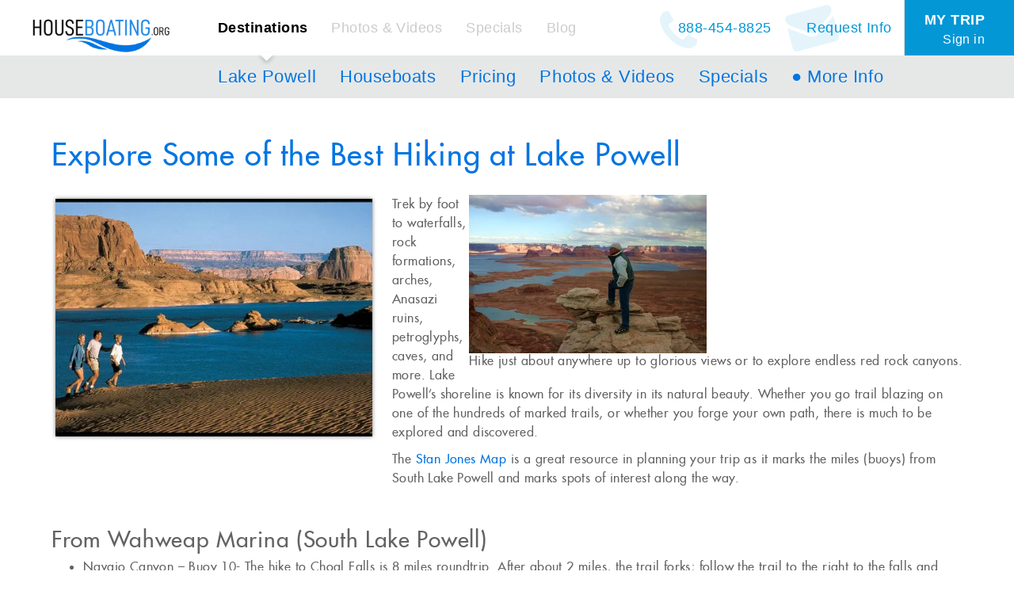

--- FILE ---
content_type: text/html;charset=UTF-8
request_url: https://www.houseboating.org/Explore-Some-of-the-Best-Hiking-at-Lake-Powell
body_size: 23650
content:


<!DOCTYPE html>
<html lang="en">
    <head><!-- template file: /redesign/templates/houseboat_3.0_dip.template.cfm -->
<meta name="facebook-domain-verification" content="wroch1muv5nx4x7b3ofv95rx3enhsj" />

    <meta name="google-signin-scope" content="profile email">
    <meta name="google-signin-client_id" content="244093875527-ukil1j5mcr8ek7t944a31o6vsapfk4g7.apps.googleusercontent.com">

    <script src="https://apis.google.com/js/platform.js?onload=initGoogleAPI" async defer></script>

    <script type="text/javascript">

    	function initGoogleAPI( ){

    		console.log( "Google-in" );
 			gapi.load('auth2', function() { 
 				console.log( "auth2 loaded" );
 			});

    	}

    </script>

    	<!-- .l: [Houseboating] -->

		

		<title>Explore Some of the Best Hiking at Lake Powell</title>

		

        <meta charset="utf-8">
		<meta http-equiv="X-UA-Compatible" content="IE=edge">
		<meta name="description" content="Lake Powell is a hiker’s haven. Hike to the famed Rainbow Natural Bridge, explore ancient ruins, and discover petroglyphs on the red rock walls. This article outlines notable areas to visit and will give you an idea of how to organize your sightseeing itinerary." />
		<meta name="keywords" content="" />
        <meta name="viewport" content="width=device-width, initial-scale=1.0">
        <meta name="author" content="">

		

 		

 		<!-- see http://realfavicongenerator.net -->
		<link rel="apple-touch-icon" sizes="57x57" href="/apple-touch-icon-57x57.png">
		<link rel="apple-touch-icon" sizes="60x60" href="/apple-touch-icon-60x60.png">
		<link rel="apple-touch-icon" sizes="72x72" href="/apple-touch-icon-72x72.png">
		<link rel="apple-touch-icon" sizes="76x76" href="/apple-touch-icon-76x76.png">
		<link rel="apple-touch-icon" sizes="114x114" href="/apple-touch-icon-114x114.png">
		<link rel="apple-touch-icon" sizes="120x120" href="/apple-touch-icon-120x120.png">
		<link rel="apple-touch-icon" sizes="144x144" href="/apple-touch-icon-144x144.png">
		<link rel="apple-touch-icon" sizes="152x152" href="/apple-touch-icon-152x152.png">
		<link rel="apple-touch-icon" sizes="180x180" href="/apple-touch-icon-180x180.png">
		<link rel="icon" type="image/png" href="/favicon-32x32.png" sizes="32x32">
		<link rel="icon" type="image/png" href="/favicon-194x194.png" sizes="194x194">
		<link rel="icon" type="image/png" href="/favicon-96x96.png" sizes="96x96">
		<link rel="icon" type="image/png" href="/android-chrome-192x192.png" sizes="192x192">
		<link rel="icon" type="image/png" href="/favicon-16x16.png" sizes="16x16">
		<meta name="msapplication-TileColor" content="#00aba9">
		<meta name="msapplication-TileImage" content="/mstile-144x144.png">
		<meta name="theme-color" content="#000000">

		
		
		
		<script type="application/ld+json">
			[{"@context":"https://schema.org"},{"@context":"https://schema.org","itemListElement":[{"position":1,"item":"https://www.houseboating.org","@type":"ListItem","name":"Home"}],"@type":"BreadcrumbList"}]
		</script>
		
		

				<!-- app: Houseboating -->
				
			<script src="//ajax.googleapis.com/ajax/libs/jquery/1.11.2/jquery.min.js"></script>
		
		<script src="//ajax.googleapis.com/ajax/libs/jqueryui/1.11.3/jquery-ui.min.js"></script>
		
		

		
		<script src="/bootstrap.min.js"></script>
		<script type="text/javascript" src="//maps.google.com/maps/api/js?key=AIzaSyALkXzbOdNF7OyvTbTqKwO9-DnTZ5u7kRo&sensor=false"></script>


		<script src="/infobox.js"></script>


		<script src="/shared/js/bootstrap/bootstrap-plugins.js"></script>

        <!-- HTML5 shim and Respond.js IE8 support of HTML5 elements and media queries -->
        <!--[if lt IE 9]>
          <script src="/shared/js/bootstrap/html5shiv.respond.min.js"></script>
        <![endif]-->

		
		<script type="text/javascript" src="/shared/js/jquery/jquery.DMO.support-1.0.js"></script>


		<script name="google-site-verification" content="zFelaCrseWtSqF5QNrQo3Fsr6MpHNrK_XmdDm-4FYGw" />
<link href="//maxcdn.bootstrapcdn.com/font-awesome/4.2.0/css/font-awesome.min.css" rel="stylesheet">
<link href="https://file.myfontastic.com/4SjTwyTY9pScufUDDnup7N/icons.css" rel="stylesheet"  media="none" onload="if(media!='all')media='all'">
<link href="https://plus.google.com/100178537770052597313" rel="publisher" />
<script name="p:domain_verify" content="c9f5be6a40c639cf7540bc4e793a9246" />
<script name="google-site-verification" content="lkggh2srKAYH3zUksLQydol9RVPNdysapEROKM1K-Rg" />
<script name="verify-v1" content="Uzw+OkR9kw4rsq19V82YjBZ+BHq1MqSE7zVc46yZhoQ=" />
<script name="verify-v1" content="CVvhfoH37LBscVhdghKIAHtqv2duU58qdSq0MNrS7hM=" />
<script name="verify-v1" content="VN2m27pEhf6sL1B7O1PShS712WIqohkhMnDFxJ7XCsA=" />
<script name="y_key" content="05e0276feb131edb" />
<script>
  (function(i,s,o,g,r,a,m){i['GoogleAnalyticsObject']=r;i[r]=i[r]||function(){
  (i[r].q=i[r].q||[]).push(arguments)},i[r].l=1*new Date();a=s.createElement(o),
  m=s.getElementsByTagName(o)[0];a.async=1;a.src=g;m.parentNode.insertBefore(a,m)
  })(window,document,'script','https://www.google-analytics.com/analytics.js','ga');

  ga('create', 'UA-8501470-1', 'auto');
  ga('send', 'pageview');

</script>
<!-- Google tag (gtag.js) -->

<script async src="https://www.googletagmanager.com/gtag/js?id=AW-458054697">

</script>

<script>

  window.dataLayer = window.dataLayer || [];

  function gtag(){dataLayer.push(arguments);}

  gtag('js', new Date());



  gtag('config', 'AW-458054697');

</script> 


		

		<link rel="stylesheet" href="//maxcdn.bootstrapcdn.com/font-awesome/4.5.0/css/font-awesome.min.css">
		

        

			<link rel="stylesheet" type="text/css" href="/layout/css/style.min.css?012626030142-4" media="all"/>

        


			<style type="text/css">

				
				.ekko-lightbox {
					z-index: 999999999;
				}

				.ekko-lightbox button.close-override:after, .ekko-lightbox  button.close:after {
					display: none;
				}

				@media screen and (min-width: 992px){

	.resultsSet.blog .resultsItem:first-child .media-item a img {
		height: 400px !important;
	object-fit: cover !important;
	object-position: top !important;
		} 

	}

			</style>

		
		<script type="text/javascript">
			<!--//<![CDATA[
				$(document).ready(function(){
					$('div:not(#dip_map):not(#dip_map div)').addClass('printShow');
				});
			//]]>-->
		</script>




		
		<link rel="stylesheet" type="text/css" href="/layout/css/style.new.css?v=1769460889886" media="all"/>

		
		<script type="text/javascript">
				window.promptToLogin = false;

			
		</script>

		<style type="text/css">

			.divHidden {
				display: none !important;
			}

			.alert-item p.trip-note-text {
				color: #1C4587;
			}

			.trip-note-header, .trip-profile-header {
				background: #ddd;
				border-radius: 5px;
				padding: 8px 15px !important;
			}

			button.trip-profile-editor {
				margin-top: -4px;
				margin-right: -4px;
			}

		</style>

		<base target="_parent" />


    






		<!-- Facebook Pixel Code -->
		<script>
		  console.log( "FBTRACKING.new" );
		  !function(f,b,e,v,n,t,s)
		  {if(f.fbq)return;n=f.fbq=function(){n.callMethod?
		  n.callMethod.apply(n,arguments):n.queue.push(arguments)};
		  if(!f._fbq)f._fbq=n;n.push=n;n.loaded=!0;n.version='2.0';
		  n.queue=[];t=b.createElement(e);t.async=!0;
		  t.src=v;s=b.getElementsByTagName(e)[0];
		  s.parentNode.insertBefore(t,s)}(window, document,'script',
		  'https://connect.facebook.net/en_US/fbevents.js');
		  fbq('init', '1687014184682402');
		  fbq('track', 'PageView');

			

		</script>
		<noscript><img height="1" width="1" style="display:none"
		  src="https://www.facebook.com/tr?id=1687014184682402&ev=PageView&noscript=1"
		/></noscript>
		<!-- End Facebook Pixel Code -->




<!-- Start updated Bing code -->
<script>(function(w,d,t,r,u){var f,n,i;w[u]=w[u]||[],f=function(){var o={ti:"5218434"};o.q=w[u],w[u]=new UET(o),w[u].push("pageLoad")},n=d.createElement(t),n.src=r,n.async=1,n.onload=n.onreadystatechange=function(){var s=this.readyState;s&&s!=="loaded"&&s!=="complete"||(f(),n.onload=n.onreadystatechange=null)},i=d.getElementsByTagName(t)[0],i.parentNode.insertBefore(n,i)})(window,document,"script","//bat.bing.com/bat.js","uetq");</script><noscript><img src="//bat.bing.com/action/0?ti=5218434&Ver=2" height="0" width="0" style="display:none; visibility: hidden;" /></noscript>
<!-- End updated Bing code -->








	<div style=" display: none; " class="fullscreen_flash_for_mobile">Search results update below as you change the filters</div>


	<script type="text/javascript">

	setTimeout( function( ){ 

      $(document).scroll(function () {

        console.log( "scroll: " + $(this).scrollTop( ) );  


          var pastThreshold = $(this).scrollTop( ) > 50;

          if( pastThreshold ){
          		$( ".main-top-nav" ).addClass( "scrolled" );
          		$( "#navbar" ).addClass( "scrolled" );
          } else {
          		$( ".main-top-nav" ).removeClass( "scrolled" );
          		$( "#navbar" ).removeClass( "scrolled" );
          }

      });


  }, 250 );

		function check_for_relogin( callback ){

			var data = { mode: "is_logged_in" };

    		$.post( "/redesign/david/services.cfm", data, function( resp ){

    			console.log( "LOGIN CHECK", resp );

    			if( resp == 'YES' ){
    				callback( );
    			} else {
    				openURLInModal('/redesign/modules/forms/trip_signup.cfm');
    			}

    		} );

			// openURLInModal('/redesign/modules/forms/trip_signup.cfm');
			return true;



		}

		
		setTimeout( function( ){ 

    	var session_for_dates = JSON.parse($.cookie('hbSession2'));

	    	try {

				if( typeof( session_for_dates.last_touched ) != "undefined" ){

						var hours_since_last_touch = ( new Date( ).getTime( ) - session_for_dates.last_touched ) / 1000;

							console.log( "||| seconds since last touch: ", hours_since_last_touch );


						if( hours_since_last_touch > 3600 ){

							  console.log( "> > > It's been over one hour since your last interaction w/ the site, your previous session will be cleared out" );

	                          // Purge the cookie then reload
	                          window.hbSession = {};
	                          window.hbSession.saved = {};
	                          
	                          $.cookie('hbSession2', JSON.stringify(window.hbSession), {expires: 7, path: '/'});

						}

				}

	    	} catch ( e ){

	    		console.log( "Error counting hours since last touch", e );

	    	}

	    	// If there is a save, sync the timestamp for clearance
	    	setTimeout( function( ){ 

	    		if( typeof( window.hbSession ) != "undefined" ){

	    				window.hbSession.last_touched = new Date( ).getTime( );
	    				$.cookie('hbSession2', JSON.stringify(window.hbSession), {expires: 7, path: '/'});

	    		}

	    	}, 500 );



		}, 500 );


		



	


		
		setTimeout( function( ){ 

				if( screen.width <= 700 ){

					var targ = $( 'li#topNav-7' );
					targ.before(  $( "li.lake-subnav" ) );
	
					var $sublis = $( 'li.lake-subnav .third-tier-menu li' );
					var $lis = $( "li.lake-subnav > ul > li" );

							$lis.each( function( i, e ){ 
								var $e = $( e );
								if( $e.find( ".third-tier-menu" ).length == 0 ){
										$( "li.lake-subnav" ).before( $e );
								}
							} );
							$lis.each( function( i, e ){ 
								var $e = $( e );
								if( $e.find( ".third-tier-menu" ).length != 0 ){
										$( "li.lake-subnav" ).before( $e );
								}
							} );


								/*
							$sublis.each( function( i, e ){ 
								$( "li.lake-subnav" ).before( $( e ) );
							} );
		*/


					$( "li.lake-subnav" ).remove( );

					var $lake_link = $( ".lake-swapper" ).html( );
					var $swapsy = $( "<li></li>" );
						$swapsy.html( $lake_link );

							$( ".lake-swapper" ).after( $swapsy ).remove( );


					var $swapsy2 = $( "<li><a>More Info</a></li>" );
					var $more_info_li = $( ".more-info-swapper" ).parent( );
					var href_tu = $more_info_li.find( 'a' ).attr( 'href' );

							$swapsy2.find( "a" ).attr( "href", href_tu );
							$more_info_li.after( $swapsy2 );

							$more_info_li.find( "ul" ).appendTo( $swapsy2 );
							$more_info_li.remove( );






							// $( "li.lake-subnav" ).removeClass( "dropdown" );
				}

		}, 250 );



		var $form_to_flash;
		var timeout_flash_mobile_in = 0;
		var timeout_flash_mobile_out = 0;
		var in_or_out = "out";

		setTimeout( function( ){

			$form_to_flash = $( "#srpf_1" );

			$inputs = $form_to_flash.find( "input,select" );

			$inputs.on( "change", function( e ){
				console.log( "Filter change detected", e );
					flash_screen_for_mobile( "500" );
			} );


		}, 500 );


		var first_flash = true;

		function flash_screen_for_mobile( ){

			

					if( first_flash ){

						clearTimeout( timeout_flash_mobile_in );
						clearTimeout( timeout_flash_mobile_out );

						timeout_flash_mobile_in = setTimeout( function( ){ 
								$( ".fullscreen_flash_for_mobile" ).fadeIn( "slow" );
								timeout_flash_mobile_out = setTimeout( function( ){
										$( ".fullscreen_flash_for_mobile" ).fadeOut( "slow" );
								}, 1550 );
						}, 1 );

						first_flash = false;
					}

				
			

		}
		
		setTimeout( function( ){ 

				$( ".results-control-view button" ).on( "click", function( ){
					$( "#srpf_1" ).hide( );
				} );

				$( ".compare-searchView" ).on( "click", function( ){
					$( "#srpf_1" ).show( );
				} );

		}, 1000 );

	</script>

	<style type="text/css">


		/* Landscape */



			@media ( max-height: 750px) and ( max-width: 900px) {


				body .media-carousel-large .item .carousel-caption h3 {
					color: #fff !important;
				}

				body .media-carousel-large-wrapper .carousel-inner {
					border-radius: 0 !important;
				}

				body .media-carousel-large-wrapper .carousel-inner>.item>img {
					max-height: 65vh !important;
				}


			}


		body .main-top-nav {
			box-shadow: none !important;
		}

		body .main-top-nav.scrolled {
			box-shadow: 0 0 10px rgb(0 0 0 / 50%) !important;
		}

		body .main-top-nav.scrolled #logo {
			top: 14px !important;
			height: 60px !important;
			width: 220px !important;
			object-fit: cover !important;
		}

		body .main-nav #navbar .navbar-nav .lake-subnav {
			box-shadow: none !important;
		}

		body .main-nav #navbar.scrolled .navbar-nav .lake-subnav {
			box-shadow: 0 1px 0 #99, 0 5px 5px rgb(0 0 0 / 15%) inset !important;
		}

		body #topNav-7 label {
			color: #fff !important;
		}

		body .navbar:not(.navbar-footer) {
			z-index: 999999 !important;
		}

		body .modal-backdrop {
			z-index: 9999998 !important;
		}

		body .listing-modal-wrapper, body .modal-dialog, body .listing-modal, body .contact-modal-wrapper, body .media-carousel-large-wrapper {
			z-index: 99999999 !important;
		}

		body #blueimp-gallery {
			z-index: 99999999 !important;
			
		}

			@media (max-width: 767px){


					body #trip-tabs a > span:first-child {
						display: none !important;
					}

					body #trip-tabs a > span:last-child {
						display: inline-block !important;
					}

					
					.signup-modal {
						width: 75vw !important;
					}

					.trip-modal {
						height: 98vh !important;
						left: 50% !important;
						top: 50% !important;
						transform: translate( -50%, -50% ) !important;
						width: 98vw !important;
					}

					body .trip-modal .modal-content .modal-body ul.ui-tabs-nav {
						display: flex;
						justify-content: space-between;
						left: 0;
						margin-bottom: 10px;
						top: 0;
						width: 100%;

					}

					body #trip-tabs .nav-tabs li {
						
					}

					body #trip-tabs .nav-tabs li a {
						color: #000 !important;
						font-size: 14px !important;
						padding: 3px 6px !important
					}
					body #trip-tabs .nav-tabs li a:not(.ui-state-active), body #trip-tabs .nav-tabs li a:not(.ui-state-active) *  {
						text-decoration: underline;
					}

					body #trip-tabs .nav-tabs li.ui-state-active a {
						color: #777 !important;
					}

					body #trip-tabs .nav-tabs li:first-child {
						display: none !important;
					}

					body .trip-home-content > div {
						padding: 0 !important;
					}

					body .tripContentContainer {
						margin-top: 25px !important;
					}

					body .reservationDetails .col-md-8 {
						padding: 0 !important;
					}

					body #divEditabilityNote {
						margin: 0 !important;
						max-width: 100% !important;
					}

					body .tab-content .reservation-content-body .row div input {
						display: block;
						margin: 5px 0;
						width: 100% !important;
					}

					body .tab-content .reservation-content-header label {
						font-size: 15px !important;
						padding: 3px 10px !important;
					}

					body #mobile_pricing_landscape_note {
						display: block !important;
						font-size: 20px;
						font-weight: 700;
						text-align: center;
					}


					body .tab-content .reservation-content-body table tr td:first-child, .tab-content .reservation-content-body table tr td:last-child {
						min-width: 65vw !important;
					}

					body.in_iframe .trip-container .container {
						padding: 0 !important;
					}

					body.in_iframe .main-content .titles-and-content {
						margin: 0 !important;
						padding: 0 10px !important;
					}

					body.in_iframe {
						padding-top: 0 !important;
					}

					body .hold_container {
						display: block;
						margin-left: 0 !important;
					}
			}




		/* Add This overrides */
		a.at-svc-facebook {
			border-top-left-radius: 10px !important;
			border-top-right-radius: 0 !important;
		}

		a.at-svc-compact {
			border-bottom-left-radius: 10px !important;
			border-bottom-right-radius: 0 !important;
		}

		/* New colors */
		body .main-nav #navbar .navbar-nav .lake-subnav {
				background-color: #e6e8e8 !important
		}

		body .main-nav #navbar .navbar-nav>li.active>a {
				color: #000;
				text-shadow: none !important;
		}

		body .main-nav #navbar .navbar-nav .lake-subnav>a, .main-nav #navbar .navbar-nav .lake-subnav>ul>li>a {
				color: #0075e2 !important;
				text-shadow: none !important;
		} 

		body .homepage .main-nav #navbar .navbar-nav>li>a {

		}

		body .main-content .titles-and-content h1 {
				color: #0075e2 !important;			
		}

		body a {
				color: #0075e2;			
		}

		body .btn-primary {
			background-color: #0075e2;	
			border-color: #0075e2;
		}




















		body .srp-large-map img, body .srp-large-map img:hover {
			cursor: pointer !important;
		}

		body .trip-tool.not-logged {
			width: 200px !important;
		}


	

	@media (max-width: 767px){




		body div.form.price-form form .form-group .multiselect-container {
			max-width: 100% !important;
		}

		body .results-control-bar {
			padding: 0 10px !important;
		}

			#topNav-6, #topNav-5 {
				border-bottom: 1px solid #eee;
			}

		.main-nav #navbar .navbar-nav>li:not(.dropdown)>a {
				color: #000;
				color: #777;
		}

		.main-nav #navbar .navbar-nav ul.third-tier-menu li {
			font-size: 15px !important;
			list-style: none !important;
			padding: 5px 0;
		}

		.main-nav #navbar .navbar-nav ul.third-tier-menu li a {
				color: #777;
		}

		.main-nav #navbar .navbar-nav ul.third-tier-menu li:last-child {
			margin-bottom: 15px;
		}

		.main-nav #navbar .navbar-nav>li>a:not(.primaryLink1) {
			line-height: 1.75 !important;
			padding: 2px 20px !important;
		}
		.main-nav #navbar .navbar-nav>li>a:not(.primaryLink1) {
			padding: 2px 20px !important;
		}

		body .main-nav #navbar .navbar-nav>li>a.dropdown-toggle {
			padding: 2px 20px !important;
		}

/*


.main-nav #navbar .navbar-nav>li>a {
		padding: 0 20px !important;
}*/

.main-nav #navbar .navbar-nav>li.active>a {
	color: #777 !important;
	font-weight: normal !important;
	text-shadow: none !important;
}
.main-nav #navbar .navbar-nav>li.lake-subnav {
	background-color: transparent !important;
	color: #777 !important;
	font-weight: normal !important;
	text-shadow: none !important;
}

.main-nav #navbar .navbar-nav .lake-subnav>a, .main-nav #navbar .navbar-nav .lake-subnav>ul>li>a {
	color: #777 !important;
	font-weight: normal !important;
	text-shadow: none !important;

}

			.fullscreen_flash_for_mobile {
				background-color: #000;
				color: #fff;
				left: 0;
				position: fixed;
				bottom: 48px;
				padding: 15px 25px;
				text-align: center;
				transition: all 2500ms;
				width: 100vw;
				z-index: 99999;
			}
	}




		.specialDetail {
			text-align: center !important;
		}

		.resultsItem.noDIP:hover, .resultsItem.noDIP:hover * {
			box-shadow: none !important;
			cursor: default !important;
		}






		body .compare-container {
			float: none !important;
			width: 100% !important;
		}

			body .compare-view .table-responsive {
				margin: 0 !important;
				padding: 0 !important;
			}

			body .compare-view .table-responsive tr > th:last-child {
				display: none !important;
			}

			body .compare-container .modal-lg {
				margin: 0 !important;
				padding: 0 !important;
			}

			body .compare-container .modal-body {
				margin: 0 0 0 15px !important;
				padding: 0 !important;
			}



body .srp-map-container img {
	cursor: pointer !important;
}

	@media (min-width: 1025px){

		
		

			body #lake-thumbnails-map-placeholder .textOnHover {
				padding-top: 105px !important;
			}


		.media-carousel-large .carousel-inner {
			background-color: transparent !important;
			margin: 0 !important;
			width: 100%;
		}

		.media-carousel-large .item .carousel-caption h3 {
			color: #fff;
		}

	}


	@media ( min-width: 1024px ) and ( max-width: 1368px ){

					body .reservationDetails .col-md-8, body .reservationDetails .col-md-4 {
						padding: 0 !important;
						width: 100% !important;
					}
	}

	@media (min-width: 760px) and (max-width: 1024px){

		body .full_name {
			display: none !important;
		}


		body .short_name {
			display: inline !important;
		}


		body div.form.price-form form .form-group .multiselect-container {
			max-width: 100% !important;
		}


			body .media-carousel-large {
					z-index: 99000;
		}
		.media-carousel-large .carousel-inner {
			background-color: transparent !important;
			margin: 0 !important;
			width: 100%;
		}

		.media-carousel-large .carousel-control.left {
			left: 0 !important;
		}
		.media-carousel-large .carousel-control.left i {
			left: 0 !important;
			margin-left: 10px !important;
			margin-top: -80% !important;
			opacity: .6 !important;
			right: auto !important;
		}
		.media-carousel-large .carousel-control.right {
			right: 0 !important;
		}
		.media-carousel-large .carousel-control.right i {
			margin-right: 10px !important;
			left: auto !important;
			margin-top: -80% !important;
			opacity: .6 !important;
			right: 0 !important
		}


			body .price-form form {
				display: flex;
				flex-flow: column;
			}

			body div.form.price-form form .form-group {
				margin-bottom: 0 !important;
				width: 100% !important;
			}

			body div.form.price-form form .form-group>label {
				padding-left: 0 !important;
			}

			body div.form.price-form form .form-group>select, body div.form.price-form form .form-group>input, body div.form.price-form form .form-group>div {
				max-width: 400px;
			}

					body div.form.price-form .searchButtonWrapper {
						text-align: center !important;
					}

		body .listing-modal-wrapper {
			z-index: 10000;
		}

		.listing-modal-wrapper .listing-modal>.modal-lg {
			width: 80vw !important;
		}

		body .compare-container {
			float: none !important;
			width: 100% !important;
		}

			body .compare-view .table-responsive {
				margin: 0 !important;
				padding: 0 !important;
			}

			body .compare-view .table-responsive tr > th:last-child {
				display: none !important;
			}

			body .compare-container .modal-lg {
				margin: 0 !important;
				padding: 0 !important;
			}

			body .compare-container .modal-body {
				margin: 0 0 0 15px !important;
				padding: 0 !important;
			}

		body .resultsSet.houseboats .resultsItem, .resultsSet.watercraft .resultsItem {
			width: 47% !important;
		}

		body .main-nav #navbar .navbar-nav .lake-subnav {
				display: flex;
				justify-content: space-between;
				width: 100vw;
		}
		body .main-nav #navbar .navbar-nav .lake-subnav > *:first-child {
			width: 25%;
		}
		body .main-nav #navbar .navbar-nav .lake-subnav > *:last-child {
			display: flex !important;
			justify-content: space-between;
			margin-right: 50px;
		}
		body .main-nav #navbar .navbar-nav .lake-subnav > *:last-child li:not(:first-child) {
			margin-left: 20px;
		}



		body .srp-media .form form .form-group .btn-group, .srp-media .form form .form-group .form-control, .srp-media .form form .searchButtonWrapper .btn-group, .srp-media .form form .searchButtonWrapper .form-control {
			max-width: 50% !important;
		}

		body .show-srp-map-toggle {
			justify-content: center;
			width: 100%;
		}

		body div.form form .form-group.show-srp-map-toggle label {
			width: 100% !important;
		}

		body div.form form .form-group>label {
			margin-right: 15px;
			width: 20% !important;
		}

		body div.form form .form-group {
			display: flex;
			width: 100% !important;
		}

		body .srp-media .form form .form-group, body .srp-media .form form .searchButtonWrapper {
			padding-left: 12% !important;
		}


		body .srp-media .form form .searchButtonWrapper {
			display: flex;
			justify-content: center;
			width: 100% !important;
		}

				body div.form form .searchButtonWrapper button:last-child {
					margin-right: 0 !important;
				}


		body .srp-lakes label:first-child {
			width: 100% !important;
		}

		#lake-thumbnails-map-placeholder img {
			height: 40vh;
			object-fit: cover;
		}

			body #lake-thumbnails-map-placeholder .textOnHover {
				display: block;
				padding-top: 175px;
			}



		.main-nav #navbar .navbar-nav>li#topNav-12>a {
			line-height: 35px;
			margin-top: 35px;
		}

		body .main-nav #navbar .navbar-nav>li#topNav-7>a {
			padding-bottom: 10px !important;
		}

		body #logo a {
			background: url( /layout/img/hb-large-logo-new.png) !important;
			background-repeat: no-repeat !important;
			background-position: center 14px !important;
			background-position: center 0px !important;
			background-size: 100% auto !important;
		}

		.main-nav #navbar .navbar-nav .lake-subnav .third-tier-menu {
			right: 0;
		}

		body .main-nav #navbar .navbar-nav .lake-subnav {
			padding-left: 30px !important;
		}


		body .main-nav #navbar .navbar-nav .lake-subnav ul {
			z-index: 1 !important;
		}


		body .main-nav #navbar .navbar-nav .lake-subnav * {
			font-size: 18px !important;
		}

		body .main-nav #navbar .navbar-nav .lake-subnav > *:last-child {
			margin-right: 30px !important;
		}




					body .main-nav #navbar .navbar-nav .lake-subnav.short_name_on_mobile a:first-child {
						width: 15% !important;
					}

					body .trip-modal {
						height: 95vh !important;
						left: 50% !important;
						top: 50% !important;
						transform: translate( -50%, -50% );
						width: 95vw !important;
					}

					body .trip-modal .modal-content .modal-body ul.ui-tabs-nav {
						left: 0;
						margin-left: 10px;
						top: -50px !important;
					}

					body .my_trip_modal_header {
						display: none !important;
					}

					body #trip-tabs >ul >li >a {
							font-size: 18px !important;
					}


					body .reservationDetails .col-md-8 {
						padding: 0 !important;
					}

	}

	@media (max-width: 767px){




		body .form-group label {
			padding: 0 !important;
			text-align: center;
		}

			body .compare-container .modal-body {
				margin: 1rem 0 !important;
				padding: 0 !important;
			}

				body .results-control-bar {
					margin-bottom: 1rem !important;
				}

			body .shave_me_button {
				display: block !important;
				margin-bottom: 5rem;
				margin-top: 1rem;
			}

			body .special-embed #logo {
				left: 0 !important;
				width: 100% !important;
			}


			body .main-nav #navbar .navbar-nav .dropdown-menu>li>a {
					line-height: 25px;
			}

			body .price-form form {
				display: flex;
				flex-flow: column;
			}

			body div.form.price-form form .form-group {
				margin-bottom: 0 !important;
				width: 100% !important;
			}

			body div.form.price-form form .form-group>label {
				padding-left: 0 !important;
			}

			body .main-content .titles-and-content {
				margin-bottom: -20px;
			}

			body .thumbnailGallery .thumbnailGalleryThumb>.fa {
				left: calc( 50% - 36px );
				bottom: calc( 50% - 40px );
			}

		body .compare-container {
			float: none;
			width: 100%;
		}

		body .compare-view .table-responsive {
			padding: 0 !important;
		}

				body .listing-modal .modal-body {
					padding: 0 !important;
				}

				body .compare-container .modal-lg {

				}

		
		

		body .fact-item {
			font-size: 28px !important;
		}

		body .container h1 {
			margin-top: 0;
			padding-top: 0;
			text-align: center;
		}

		body .explore-houseboats-push {
			display: block;
			float: none !important;
			height: 320px;
			left: 0;
			margin-left: auto !important;
			margin-right: auto !important;
			width: 320px;
		}

		body .explore-houseboats-push > span {
		}
		body .explore-houseboats-push + * {
			clear: both;
		}

			#header-carousel {
				box-shadow: 0px 5px 13px 0px rgba(0,0,0,.25);
			}

			body .more-content-down {
				display: none !important;
			}

			.carousel-control .glyphicon-chevron-left, .carousel-control .glyphicon-chevron-right, .carousel-control .icon-next, .carousel-control .icon-prev {
				top: calc( 50% - 2.75rem );
			}


			#header-carousel .carousel-control .glyphicon-chevron-left, #header-carousel .carousel-control .glyphicon-chevron-right {
					font-size: 45px;
			}

		body .group img {
			height: auto !important;
			max-width: 100%;
			object-fit: cover;
		}

		body .group .dip_contact_block {
			display: flex;
			flex-wrap: wrap;
			padding: 0 !important;
		}

		body .group .dip_contact_block dt {
			display: inline-block;
			margin-bottom: 1rem;
			width: 25%;
		}

		body .group .dip_contact_block dd {
			display: inline-block;
			margin-bottom: 1rem;
			width: 70%
		}

		body ul.resultsFAQs {
			display: flex;
			flex-flow: column;
		}

		body ul.resultsFAQs li {
			width: 100% !important;
			text-align: left !important;
		}

		.media-carousel-large .carousel-inner {
			background-color: transparent !important;
			margin: 0 !important;
			width: 100%;
		}

		.media-carousel-large .carousel-control.left {
			left: 0 !important;
		}
		.media-carousel-large .carousel-control.left i {
			left: 0 !important;
			margin-left: 10px !important;
			margin-top: -80% !important;
			opacity: .6 !important;
			right: auto !important;
		}
		.media-carousel-large .carousel-control.right {
			right: 0 !important;
		}
		.media-carousel-large .carousel-control.right i {
			margin-right: 10px !important;
			left: auto !important;
			margin-top: -80% !important;
			opacity: .6 !important;
			right: 0 !important
		}

		.media-carousel-large .item .carousel-caption h3 {
			color: #fff;
		}


		.resultsSet.destinations .resultsItem, .resultsSet.houseboats .resultsItem, .resultsSet.specials .resultsItem, .resultsSet.watercraft .resultsItem {
			width: 100% !important;
		}

		.thumbnailGalleryThumb  {
			left: 0 !important;
			position: static;
			width: 100% !important;
		}

		.srp-map-container {
			margin: 0 !important;
			padding: 0 !important;
		}

		.form+.topPagination~.resultsSet, .resultsSet {
			display: flex;
			flex-flow: column;
			margin-top: 0 !important;
			padding: 0 !important;
		}

		.resultsSet.destinations .resultsItem, .resultsSet.houseboats .resultsItem, .resultsSet.specials .resultsItem, .resultsSet.watercraft .resultsItem {
			margin: 10px 0 !important;
		}

}


		


			@media (max-width: 767px){


				body .media-carousel-large-wrapper .carousel-inner>.item>img {
					object-fit: cover !important;
				}


				body .bottom-nav-all-destinations>li {
					width: 50% !important;
				}
				.section-title {
					text-align: center;
				}

				ul.lake-thumbnail-list {

	    background: #eee;
	    display: flex;
	    flex-wrap: wrap;
	    margin: 0 auto;
	    width: 100%;
	    
				}

				ul.lake-thumbnail-list > li {
					flex-basis: 25%;
					float: none !important;
	    
				}
				ul.lake-thumbnail-list > li h4 {
					font-size: 13px !important;
					text-align: center;
					width: 100%;
	    
				}

				#lake-thumbnails-map-placeholder .textOnHover {
					display: block !important;
					opacity: 1;
					padding-top: 75px !important;
				}


				#lake-thumbnails-map-placeholder .textOnHover > span {
					font-size: 22px;
					padding: 10px 20px !important;
				}

				#lake-thumbnails-map-placeholder img {
					height: 200px !important;
					object-fit: cover;
				}

				.navbar-default .navbar-collapse, .navbar-default .navbar-form {
					border-color: transparent !important;
					border: 0 !important;
					box-shadow: none !important;
				}

				#bottomNav-1 > a:first-child {
					text-align: center;
				}

				.main-nav #navbar a {
					font-size: 18px !important;
				}

				body #logo a {
					background: url( /layout/img/hb-large-logo-new.png) !important;
					background-repeat: no-repeat !important;
					background-position: center 14px !important;
					background-size: 100% auto !important;
				}

			}


			body .special-embed #logo a {
				background: url( /layout/img/hb-large-logo-new.png) !important;
				background-repeat: no-repeat !important;
				background-position: center -23px !important;
			}



			.resultsItem:hover .saved-confirmation {
			    border-top: rgba(226,153,127,.3) solid 30px;
			}

			.resultsItem:hover .saved-confirmation {
			    border-top-color: #e2997f;
			    border-right-color: #e2997f;
			}



			
		body #logo a {
			background-image: url( /layout/img/hb_logo_desktop.png) !important; 
		}

body .media-carousel-large-backdrop.in {
	opacity: 1 !important;
}


body .navbar-default .navbar-nav *:not(i) {
	font-family: "Myriad Pro", sans-serif !important;
}

	@media (max-width: 767px){

		body .navbar-header #logo a {
			background-position: center 0px !important;
		}

	}



	body #at4-scc {
		margin-left: -35px !important;

	}

	</style>






		
		<!-- Global site tag (gtag.js) - Google Ads: 458054697 -->
		<script async src="https://www.googletagmanager.com/gtag/js?id=AW-458054697"></script> <script> window.dataLayer = window.dataLayer || []; function gtag(){dataLayer.push(arguments);} gtag('js', new Date()); gtag('config', 'AW-458054697'); console.log( "01/25/21: New Google Ads code ran for this page" ); </script>



    <script data-cfasync="false" nonce="69d4e0dd-596c-4c4a-a198-74d4c72dfc56">try{(function(w,d){!function(j,k,l,m){if(j.zaraz)console.error("zaraz is loaded twice");else{j[l]=j[l]||{};j[l].executed=[];j.zaraz={deferred:[],listeners:[]};j.zaraz._v="5874";j.zaraz._n="69d4e0dd-596c-4c4a-a198-74d4c72dfc56";j.zaraz.q=[];j.zaraz._f=function(n){return async function(){var o=Array.prototype.slice.call(arguments);j.zaraz.q.push({m:n,a:o})}};for(const p of["track","set","debug"])j.zaraz[p]=j.zaraz._f(p);j.zaraz.init=()=>{var q=k.getElementsByTagName(m)[0],r=k.createElement(m),s=k.getElementsByTagName("title")[0];s&&(j[l].t=k.getElementsByTagName("title")[0].text);j[l].x=Math.random();j[l].w=j.screen.width;j[l].h=j.screen.height;j[l].j=j.innerHeight;j[l].e=j.innerWidth;j[l].l=j.location.href;j[l].r=k.referrer;j[l].k=j.screen.colorDepth;j[l].n=k.characterSet;j[l].o=(new Date).getTimezoneOffset();if(j.dataLayer)for(const t of Object.entries(Object.entries(dataLayer).reduce((u,v)=>({...u[1],...v[1]}),{})))zaraz.set(t[0],t[1],{scope:"page"});j[l].q=[];for(;j.zaraz.q.length;){const w=j.zaraz.q.shift();j[l].q.push(w)}r.defer=!0;for(const x of[localStorage,sessionStorage])Object.keys(x||{}).filter(z=>z.startsWith("_zaraz_")).forEach(y=>{try{j[l]["z_"+y.slice(7)]=JSON.parse(x.getItem(y))}catch{j[l]["z_"+y.slice(7)]=x.getItem(y)}});r.referrerPolicy="origin";r.src="/cdn-cgi/zaraz/s.js?z="+btoa(encodeURIComponent(JSON.stringify(j[l])));q.parentNode.insertBefore(r,q)};["complete","interactive"].includes(k.readyState)?zaraz.init():j.addEventListener("DOMContentLoaded",zaraz.init)}}(w,d,"zarazData","script");window.zaraz._p=async d$=>new Promise(ea=>{if(d$){d$.e&&d$.e.forEach(eb=>{try{const ec=d.querySelector("script[nonce]"),ed=ec?.nonce||ec?.getAttribute("nonce"),ee=d.createElement("script");ed&&(ee.nonce=ed);ee.innerHTML=eb;ee.onload=()=>{d.head.removeChild(ee)};d.head.appendChild(ee)}catch(ef){console.error(`Error executing script: ${eb}\n`,ef)}});Promise.allSettled((d$.f||[]).map(eg=>fetch(eg[0],eg[1])))}ea()});zaraz._p({"e":["(function(w,d){})(window,document)"]});})(window,document)}catch(e){throw fetch("/cdn-cgi/zaraz/t"),e;};</script></head>

	


	<body class="interiorpage gts-4092-1 Houseboat_3.0_DIP lake-page">




	
			<a href="#mainNavigationTop" style="position: absolute; clip: rect(0px 0px 0px 0px);" class="printHide">Skip to Primary Navigation</a>
		
			<a href="#mainContentStart" style="position: absolute; clip: rect(0px 0px 0px 0px);" class="printHide">Skip to Primary Content</a>
		
			<a href="#simpleListBottom" style="position: absolute; clip: rect(0px 0px 0px 0px);" class="printHide">Skip to Footer Navigation</a>
		

		<img src="/layout/img/print-logo.jpg" alt="houseboating.org logo" width="100px" height="100px" id="printLogo" style="display:none; margin:5px !important;"/>



	<link rel="stylesheet" type="text/css" href="/layout/css/animate.css"> 

	<div id="newsletterSignupSlideoutTest" class="newsletter-modal-wrapper" style="display:none;">

		<a title="Close" class="sb-nav-close"></a>

		<div id="newsletterSignupPopup" >
			<div id="newsletterSignupPopupInner">
				<h3 class="pricingTitle">Houseboating.org Newsletter Sign-up</h3>
				<p>Sign-up for our monthly Newsletter and join over 30,000 other houseboaters receiving information on all the latest specials, vacations planning tips and more.</p>
				

<form id="hbNewsletterFormID" method="post" action="/processNewsletter.cfm" name="formNew" onSubmit=" return validateThisNewsletterForm( jQuery( this ) ); ">

<input type="hidden" name="id" value="hb_org" />
<input type="hidden" name="emailsubject" value="Houseboating.org newsletter request" />
<input type="hidden" name="messageheader" value="The person below has signed up for the newsletter on houseboating.org" />
<input type="hidden" name="antiSpam" value="Please do not alter" />
<input type="hidden" name="source" value="https://www.houseboating.org:443/Explore-Some-of-the-Best-Hiking-at-Lake-Powell" />
<input type="hidden" name="useragent" value="Mozilla/5.0 (Macintosh; Intel Mac OS X 10_15_7) AppleWebKit/537.36 (KHTML, like Gecko) Chrome/131.0.0.0 Safari/537.36; ClaudeBot/1.0; +claudebot@anthropic.com)" />

<fieldset>

	<div class="group test">

		<div class="formItem half">
			<label for="fn" class="important">
				<span class="labelText">First Name<span>*</span></span>
			</label>
			<input type="text" name="fn" placeholder="First Name" />
		</div>

		<div class="formItem half">
			<label for="ln" class="important">
				<span class="labelText">Last Name<span>*</span></span>
			</label>
			<input type="text" name="ln" placeholder="Last Name" />
		</div>

	</div>

	<div class="group">

		<div class="formItem" style="margin-bottom:10px;">
			<label for="email" class="important">
				<span class="labelText">Email Address<span>*</span></span>
			</label>
			<input type="email" name="email" placeholder="Email Address" />
		</div>

	</div>

</fieldset>



<div align="center" class="submitButtonWrapper">
	<button class="searchButton" type="submit">Sign Me Up!</button>
</div>
<div class="clear"></div>



<script type="text/javascript">


	var antiSpamNewsletter = function() {
			$('input[name="antiSpam"]').each(function(i){
			  if (isNaN(this.value) == true){
				  this.value = 0;
			  } else {
				  this.value = parseInt(this.value) + 1;
			  }
			});
			setTimeout("antiSpamNewsletter()", 1000);
		}

	antiSpamNewsletter();



	function validateThisNewsletterForm( $f ){

		var isFormValid = true;

		if( $f.find('input[name=fn]').val() == '' ) {
			$f.find('input[name=fn]').addClass('error');
			isFormValid = false;
		} else {
			$f.find('input[name=fn]').removeClass('error');
		}
		if( $f.find('input[name=ln]').val() == '' ) {
			$f.find('input[name=ln]').addClass('error');
			isFormValid = false;
		} else {
			$f.find('input[name=ln]').removeClass('error');
		}
		if( $f.find('input[name=email]').val() == '' ) {
			$f.find('input[name=email]').addClass('error');
			isFormValid = false;
		} else if ( !( /^(.+)@(.+){1,}\.(.+){2,}$/.test($f.find('input[name=email]').val()))) {
			$f.find('input[name=email]').addClass('error');
			isFormValid = false;
		} else {
			$f.find('input[name=email]').removeClass('error');
		}
		if (isFormValid) {
			//return true;

    		var postData = $f.serializeArray();
    		var formURL = $f.attr("action");
			$.ajax(
			{
				url : formURL,
				type: "POST",
				data : postData,
				success:function(data, textStatus, jqXHR)
				{
					//data: return data from server

					$f.hide();
					$f.next('.newsletterFeedbackYes').show();
					$.cookie('houseboatNewsletterClosed', 5, { expires: 365, path: '/' });
					setTimeout(function(){
						$('#sb-nav-close').trigger('click');
					}, 2000);
				},
				error: function(jqXHR, textStatus, errorThrown)
				{
					//if fails

					$f.hide();
					$f.next('.newsletterFeedbackNo').show();
					setTimeout(function(){
						$('#sb-nav-close').trigger('click');
					}, 2000);
				}
			});
			return false;

		} else {
			return false;
		}
	}

</script>
</form>

<div class="newsletterFeedbackYes" style="height:122px; display:none;">
	<h5>You have successfully subscribed!</h5>
</div>
<div class="newsletterFeedbackNo" style="height:122px; display:none;">
	<h5>Sorry, we can't take newsletter submissions now. Please try again later.</h5>
</div>


			</div>
		</div>

	</div>



	



	

	

<nav class="navbar yamm navbar-default navbar-fixed-top main-top-nav">
<div class="container-fluid">
<div class="navbar-header"> 





    	<div id="logo">
       		<a href="/" title="Houseboating.org - Houseboat Rentals Across America">Houseboating.org - Houseboat Rentals Across America</a>
        </div>
     



</div><!-- x: .navbar-header -->
<div class="main-nav">









	


	<a name="mainNavigationTop" class="printHide" data-navigation-type="navigation_top_2"></a>
	<div class="navbar-header">
		<button aria-controls="navbar" aria-expanded="false" data-target="#navbar" data-toggle="collapse" class="navbar-toggle collapsed" type="button">
			<span class="sr-only">Toggle navigation</span>
			<span class="icon-bar"></span>
			<span class="icon-bar"></span>
			<span class="icon-bar"></span>
		</button>
	</div>
	<div class="navbar-collapse collapse" id="navbar">
		

			<ul class="nav navbar-nav">

				
								<li class="active dropdown yamm-fw" id="topNav-1">
								

						<a aria-expanded="false" role="button" data-toggle="dropdown" class="dropdown-toggle primaryLink1" href="/Houseboat-Vacation-Lakes"  >Destinations <span class="caret"></span></a>

						
								<ul role="menu" class="dropdown-menu"><li class="go-back go-back-one"><a href="/Houseboat-Vacation-Lakes"  ><span>Destinations</span></a></li>
							<!-- tier = 2; previousTier = 1 -->
						
							<li class=" has-description" id="topNav-8" >
						


						<a class="primaryLink2" href="/Houseboat-Vacation-Lakes"  >


							
								Search All 13 Destinations
							
						</a>

						
							<div class="navigation-caption navigation-caption-2">No specific lake in mind? Take a look at summaries for them all.</div>
						
							</li>

							<li class="popular">
								<a href="/Houseboat-Vacation-Lakes" class="h3 primaryLink2">Popular Lakes</a>
								<ul class="third-tier-menu lake-thumbnail-list-nav">
									<li class="go-back go-back-two"><a href="/Houseboat-Vacation-Lakes"><span>Popular Lakes</span></a></li>

									
											<li class="primary">
												<a href="/Lake-Powell-Houseboat-Rentals">
													<img src="https://www.houseboating.org/cdn-cgi/image/format=auto,quality=75/https://assets.houseboating.org/LakePowellHouseboatRentalsMedia84-300x225.jpg" alt="Lake Powell"/>
													<h4 class="">Powell</h4>
												</a>
											</li>
										
											<li class="primary">
												<a href="/Lake-Cumberland-Houseboat-Rentals">
													<img src="https://www.houseboating.org/cdn-cgi/image/format=auto,quality=75/https://assets.houseboating.org/LakeCumberlandHouseboatRentalsMedia11-300x225.jpg" alt="Lake Cumberland"/>
													<h4 class="">Cumberland</h4>
												</a>
											</li>
										
											<li class="primary">
												<a href="/Lake-Mead-Houseboat-Rentals">
													<img src="https://www.houseboating.org/cdn-cgi/image/format=auto,quality=75/https://assets.houseboating.org/Lake-Mead-Houseboat-Rentals-Media-Flickr-8981324889-300x225.jpg" alt="Lake Mead"/>
													<h4 class="">Mead</h4>
												</a>
											</li>
										
											<li class="primary">
												<a href="/Shasta-Lake-Houseboat-Rentals">
													<img src="https://www.houseboating.org/cdn-cgi/image/format=auto,quality=75/https://assets.houseboating.org/Lake-Shasta-Houseboat-Rentals-Media-1-300x225.jpg" alt="Shasta Lake"/>
													<h4 class="">Shasta</h4>
												</a>
											</li>
										
											<li class="primary">
												<a href="/Dale-Hollow-Lake-Houseboat-Rentals">
													<img src="https://www.houseboating.org/cdn-cgi/image/format=auto,quality=75/https://assets.houseboating.org/Dale-Hollow-Lake-Houseboat-Rentals-Media-25-300x225.jpg" alt="Dale Hollow Lake"/>
													<h4 class="">Dale Hollow</h4>
												</a>
											</li>
										

								</ul>
							</li>

							
							<li class="region">
								<a href="/Houseboat-Vacation-Lakes/?Region_id=California" class="h4 primaryLink2">California</a>
								
								<ul class="third-tier-menu" data-test="17">
									<li class="go-back go-back-two"><a href="/Houseboat-Vacation-Lakes/?Region_id=California"><span>California</span></a></li>
									
										<li><a href="/Lake-Don-Pedro-Houseboat-Rentals">Lake Don Pedro</a></li>
									
										<li><a href="/Shasta-Lake-Houseboat-Rentals">Shasta Lake</a></li>
									
											</ul></li><li class="region"><a href="/Houseboat-Vacation-Lakes/?Region_id=Northwest-Canada" class="h4 primaryLink2">Northwest-Canada</a><ul class="third-tier-menu"><li class="go-back go-back-two"><a href="/Houseboat-Vacation-Lakes/?Region_id=Northwest-Canada"><span>Northwest-Canada</span></a></li>
										
										<li><a href="/Lake-Roosevelt-Houseboat-Rentals">Lake Roosevelt</a></li>
									
											</ul></li><li class="region"><a href="/Houseboat-Vacation-Lakes/?Region_id=Southwest" class="h4 primaryLink2">Southwest</a><ul class="third-tier-menu"><li class="go-back go-back-two"><a href="/Houseboat-Vacation-Lakes/?Region_id=Southwest"><span>Southwest</span></a></li>
										
										<li><a href="/Lake-Mead-Houseboat-Rentals">Lake Mead</a></li>
									
										<li><a href="/Lake-Mohave-Houseboat-Rentals">Lake Mohave</a></li>
									
										<li><a href="/Lake-Powell-Houseboat-Rentals">Lake Powell</a></li>
									
											</ul></li><li class="region"><a href="/Houseboat-Vacation-Lakes/?Region_id=Midwest" class="h4 primaryLink2">Midwest</a><ul class="third-tier-menu"><li class="go-back go-back-two"><a href="/Houseboat-Vacation-Lakes/?Region_id=Midwest"><span>Midwest</span></a></li>
										
										<li><a href="/Voyageurs-National-Park-Houseboat-Rentals">Voyageurs National Park</a></li>
									
											</ul></li><li class="region"><a href="/Houseboat-Vacation-Lakes/?Region_id=South" class="h4 primaryLink2">South</a><ul class="third-tier-menu"><li class="go-back go-back-two"><a href="/Houseboat-Vacation-Lakes/?Region_id=South"><span>South</span></a></li>
										
										<li><a href="/Bull-Shoals-Lake-Houseboat-Rentals">Bull Shoals Lake</a></li>
									
										<li><a href="/Dale-Hollow-Lake-Houseboat-Rentals">Dale Hollow Lake</a></li>
									
										<li><a href="/Lake-Cumberland-Houseboat-Rentals">Lake Cumberland</a></li>
									
											</ul></li><li class="region"><a href="/Houseboat-Vacation-Lakes/?Region_id=Southeast" class="h4 primaryLink2">Southeast</a><ul class="third-tier-menu"><li class="go-back go-back-two"><a href="/Houseboat-Vacation-Lakes/?Region_id=Southeast"><span>Southeast</span></a></li>
										
										<li><a href="/Everglades-National-Park-Houseboat-Rentals">Everglades National Park</a></li>
									
										<li><a href="/Smith-Mountain-Lake-Houseboat-Rentals">Smith Mountain Lake</a></li>
									
										<li><a href="/St-Johns-River-Houseboat-Rentals">St Johns River</a></li>
									
								</ul>
							</li>



							<li>
						
								</li></ul></li>
							<!-- tier = 1; previousTier = 2 -->
						
							<li class="hidden-xs " id="topNav-2" >
						


						<a class="primaryLink1" href="/Houseboat-Photo-Gallery"  >


							Photos & Videos 
						</a>

						
								</li>
							<!-- tier = 1; previousTier = 1 -->
						
							<li class="hidden-xs " id="topNav-3" >
						


						<a class="primaryLink1" href="/Houseboat-Rental-Specials"  >


							Specials 
						</a>

						
								</li>
							<!-- tier = 1; previousTier = 1 -->
						
							<li class="hidden-xs " id="topNav-12" >
						


						<a class="primaryLink1" href="/Houseboat-Rental-Blog"  >


							Blog 
						</a>

						
								</li>
							<!-- tier = 1; previousTier = 1 -->
						
							<li class="" id="topNav-7" >
						


						<a class="primaryLink1 noLink" href="#" onclick="return false;"  >


							
								<div class="mytrip-container">
									
									<div style=" padding-left: 20px; ">
										<label>MY TRIP</label>
										<label data-field="userName">

											
												Sign in
											

										</label>
									</div>

									
									
										<span class="unseenNotifications" style=" visibility: hidden; ">0</span>
									

								</div>
									
									<div class="trip-tool not-logged">




											<div class="nav_mobile_tweaks wrapper divHidden" id="linksTopNavLoggedIn">
												<a href="" onClick=" check_for_relogin( function( ){ openMyTripAndNavigateTo( 1 ); } ); return false; " ><span>Home</span><span style=" display: none; ">Home</span></a><br/>
												<a href="" onClick=" check_for_relogin( function( ){ openMyTripAndNavigateTo( 2 ); } ); return false; " ><span>My Houseboats</span><span style=" display: none; ">Houseboats</span></a><br/>
												<a href="" onClick=" check_for_relogin( function( ){ openMyTripAndNavigateTo( 3 ); } ); return false; " ><span>Reservation details</span><span style=" display: none; ">Reservations</span></a><br/>
												<a href="" onClick=" check_for_relogin( function( ){ openMyTripAndNavigateTo( 4 ); } );  return false; " ><span>Trip Support</span><span style=" display: none; ">Trip Support</span></a><br/>
												<a href="" onClick=" check_for_relogin( function( ){ openMyTripAndNavigateTo( 5 ); } ); return false; " ><span>Post Trip</span><span style=" display: none; ">Post Trip</span></a><br/>
												<a href="" onClick=" if( confirm( 'Are you sure?' ) ){ logOut( ); } return false; " >Log Out</a>
											</div>


											<div class="wrapper" id="linksTopNavLoggedOut" onClick=" openURLInModal('/redesign/modules/forms/trip_signup.cfm'); ">

													<a href="" onClick=" return false; " >Home</a><br/>
													<a href="" onClick=" return false; " >My Houseboats</a><br/>
													<a href="" onClick=" return false; " >Reservation details</a><br/>
													<a href="" onClick=" return false; " >Trip Support</a><br/>
													<a href="" onClick=" return false; " >Post Trip</a><br/>
													<a href="" onClick=" return false; " >Log In</a>


												

											</div>



									</div>

							
						</a>

						
								</li>
							<!-- tier = 1; previousTier = 1 -->
						
							<li class="" id="topNav-6" >
						


						<a class="primaryLink1" href="/Contact-Us"  >


							Request Info 
						</a>

						
								</li>
							<!-- tier = 1; previousTier = 1 -->
						
							<li class="" id="topNav-5" >
						


						<a class="primaryLink1" href="tel:888-454-8825"  >


							888-454-8825 
						</a>

						
								</li>
							




					<li class="dropdown yamm-fw lake-subnav short_name_on_mobile">
						<a aria-expanded="false" role="button" data-toggle="dropdown" class="dropdown-toggle primaryLink1" href="/Lake-Powell-Houseboat-Rentals"><span class='full_name'>Lake Powell</span><span class='short_name' style=' display: none; '>Powell</span></a>
						<ul role="menu" class="dropdown-menu">
							<li class="go-back go-back-one lake-swapper">
								<a href="/Lake-Powell-Houseboat-Rentals">
									<span>Lake Powell</span>
								</a>
							</li>

							
								<li>
									<a href="/Lake-Powell-Houseboats-for-Rent" class=" ">Houseboats</a>


									
								</li>
							
								<li>
									<a href="/Lake-Powell-Houseboat-Prices" class=" ">Pricing</a>


									
								</li>
							
								<li>
									<a href="/Lake-Powell-Photo-Gallery" class=" ">Photos &amp; Videos</a>


									
								</li>
							
								<li>
									<a href="/Lake-Powell-Houseboat-Specials" class=" ">Specials</a>


									
								</li>
							
								<li>
									<a href="/Lake-Powell-In-Depth-Info" class=" more-info-swapper active ">More Info</a>


									
										<ul class="third-tier-menu">




								<li>
									<a href="/Lake-Powell-Anchoring-Services" class="">Anchoring Services</a>
								</li>


        


											<li class="go-back go-back-two"><a href="/Lake-Powell-In-Depth-Info"><span>More Info</span></a></li>
							<li>
								<a href="/Lake-Powell-Boat-Rentals" class="primaryLink3 ">Other Boats &amp; Toys</a>
							</li>
						
							<li>
								<a href="/Lake-Powell-FAQS" class="primaryLink3 ">FAQ</a>
							</li>
						
							<li>
								<a href="/Lake-Powell-Map-Directions" class="primaryLink3 ">Map &amp; Directions</a>
							</li>
						
							<li>
								<a href="/Lake-Powell-Weather-Temperatures" class="primaryLink3 ">Weather</a>
							</li>
						
							<li>
								<a href="/Lake-Powell-Things-To-Do" class="primaryLink3 ">Other Things to Do</a>
							</li>
						</ul>
									
								</li>
							

						</ul>
					</li>


				

			</ul>


		
		
		
	</div><!--x .nav-collapse -->


	 



</div><!-- x: .main-nav -->
</div><!-- x: .container-fluid -->
</nav>
<div class="container-fluid">
<div class="row" style="position:relative"> 





			<div id="header-carousel" class="carousel slide header header-Small" data-ride="carousel"  data-number-of-items="1"  >

			

				<ol class="carousel-indicators">
					
						<li data-target="#header-carousel" data-slide-to="0" class="active"></li>
					
					<li style="display:none;" class="carousel-play-buttons">
      					<button class="carousel-play-button active">
          					<i class="fa fa-play"></i>
       					</button>
       				</li>
					<li style="display:none;" class="carousel-play-buttons">
      					<button class="carousel-pause-button">
          					<i class="fa fa-pause"></i>
       					</button>
       				</li>       				
				</ol>

				<div class="carousel-inner" role="listbox">
					
						<div class="item active" data-image="https://www.houseboating.org/cdn-cgi/image/format=auto,quality=75/https://assets.houseboating.org/lake-powell-10247-1680x1050_8140_46411-978x196.jpg">

							<img src="https://www.houseboating.org/cdn-cgi/image/format=auto,quality=75/https://assets.houseboating.org/lake-powell-10247-1680x1050_8140_46411-978x196.jpg?v=01-26" alt="Lake Powell Early Morning" class="img-responsive center-block" style=" object-fit: cover; ">
							

							<div class="carousel-caption a5">
								<a href="/Lake-Powell-Houseboat-Rentals">Lake Powell Early Morning</a>
							</div>
						</div>
					
				</div><!-- x: .carousel-inner -->

				<!-- Controls -->
				<a class="left carousel-control" href="#header-carousel" role="button" data-slide="prev">
					<span class="glyphicon glyphicon-chevron-left" aria-hidden="true"></span>
					<span class="sr-only">Previous</span>
				</a>
				<a class="right carousel-control" href="#header-carousel" role="button" data-slide="next">
					<span class="glyphicon glyphicon-chevron-right" aria-hidden="true"></span>
					<span class="sr-only">Next</span>
				</a>
			
			</div><!-- x: #header-carousel -->

		 



<a href="##" class="more-content-down"><i class="fa fa-angle-double-down fa-4x"></i></a>
</div>
</div>




 



<section>
<div class="container main-content">
<div class="row">
<div class="titles-and-content"> 





	<a name="mainContentStart" class="printHide"></a>
	
    
    	<h1 data-asf_editable="articles____title____1">Explore Some of the Best Hiking at Lake Powell 
           
        </h1>
    

    <div class="group clearfix">
    
    </div>
    


    
    

    <div class="group" id="tab_1"><dl>

</dl>
<div style="clear:both"></div>
        

            
            

            <div id="dip-media-carousel" data-thing="!" class="carousel slide dip-media" data-number-of-items="1" data-interval="7000">
                <div class="carousel-tip" style="display:none">Click To Enlarge</div>
                <ol class="carousel-indicators">
                    
                        <li data-target="#dip-media-carousel" data-slide-to="0" class="active"></li>
                    
                </ol>

                <div class="carousel-inner" role="listbox" id="blueimp-gallery-4092-1">
                    

                        <div class="item active">
                            
                                <a href="https://www.houseboating.org/cdn-cgi/image/format=auto,quality=75/https://assets.houseboating.org/new/LakePowellHouseboatRentalsMedia8.jpg" title="Lake Powell Houseboat Rentals" data-gallery="blueimp-gallery-4092-1" data-description="" data-bleh="5" >


        

            <img width="800" height="600" src="https://www.houseboating.org/cdn-cgi/image/format=auto,quality=75/https://assets.houseboating.org/new/LakePowellHouseboatRentalsMedia8-550x413.jpg" alt="Lake Powell Houseboat Rentals" class="img-responsive center-block" data-bleh="6">

        



                                </a>

                            



                                <div class="carousel-caption a1">

                                    <span class="captionTitle">Lake Powell Houseboat Rentals</span>
                                </div>



                        </div>
                    


                </div><!-- x: .carousel-inner -->

                <!-- Controls -->
                <a class="left carousel-control" href="#dip-media-carousel" role="button" data-slide="prev">
                    <span class="glyphicon glyphicon-chevron-left" aria-hidden="true"></span>
                    <span class="sr-only">Previous</span>
                </a>
                <a class="right carousel-control" href="#dip-media-carousel" role="button" data-slide="next">
                    <span class="glyphicon glyphicon-chevron-right" aria-hidden="true"></span>
                    <span class="sr-only">Next</span>
                </a>

            </div><!-- x: #dip-media-carousel -->


                

        <div class="dip-content">

            
	<a name="mainContentStart" class="printHide"></a>
  
	
    
    	<h1 data-asf_editable="articles____title____1">Explore Some of the Best Hiking at Lake Powell 
           
        </h1>
    
                <div data-asf_editable="articles____description____1____rich">
                    <div class="photo" style="float: right;">
	<img alt="Hiking at Lake Powell" src="https://www.houseboating.org/cdn-cgi/image/format=auto,quality=75/https://assets.houseboating.org/uploads/images/dude%20hiking%20horizon.jpg" style="width: 300px; height: 200px;" /><br />
	Hike just about anywhere up to glorious views or to explore endless red rock canyons.</div>
<p>
	Trek by foot to waterfalls, rock formations, arches, Anasazi ruins, petroglyphs, caves, and more. Lake Powell&rsquo;s shoreline is known for its diversity in its natural beauty. Whether you go trail blazing on one of the hundreds of marked trails, or whether you forge your own path, there is much to be explored and discovered.</p>
<p>
	The <a href="http://www.go-utah.com/Stan-Jones-Lake-Powell-Map/" target="_blank">Stan Jones Map</a> is a great resource in planning your trip as it marks the miles (buoys) from South Lake Powell and marks spots of interest along the way.</p>
<br />
<h3>
	From Wahweap Marina (South Lake Powell)</h3>
<ul>
	<li>
		Navajo Canyon &ndash; Buoy 10- The hike to Choal Falls is 8 miles roundtrip. After about 2 miles, the trail forks; follow the trail to the right to the falls and petroglyphs.</li>
	<li>
		West Canyon &ndash; Buoy 25 &ndash; Hikers can go back as long and as far as they wish. You will encounter several pools and falls.</li>
	<li>
		Last Chance Bay &ndash; Buoy 28 &ndash; lots of side canyons here with great mooring beaches. At the mouth of the bay you will find Gregory Butte; look carefully, and you can see that a portion of this butte is shaped like a camel.</li>
	<li>
		Rock Creek Canyon, Middle Rock Creek Canyon and Dry Rock Creek Canyon &ndash; Buoy 36 &ndash; Each offers great beaches for mooring, fantastic fishing and breathtaking sunrises and sunsets against the towering red rock buttes. In this area, you&rsquo;ll find several small arches and caves. Rock Creek Canyon is out of the wind, so it can be a great location for waterskiing.</li>
	<li>
		Mountain Sheep Canyon &ndash; Buoy 44 &ndash; and Dungeon Canyon &ndash; Buoy 38 &ndash; each canyon offers solitude, small hikes into slot canyons, and great fishing. Note: as you approach the back of these canyons, be careful to watch for light colored areas of water where rocks are just beneath the surface and could damage the houseboat.</li>
	<li>
		<div class="photo" style="float: left;">
			<img alt="Rainbow Bridge" src="https://www.houseboating.org/cdn-cgi/image/format=auto,quality=75/https://assets.houseboating.org/uploads/images/rainbow-bridge-photo.jpg" style="height: 200px; width: 300px;" /><br />
			Rainbow Natural Bridge is one of the most popular destinations along Lake Powell.<br />
			Photo by: <a href="https://www.flickr.com/photos/kinglomo/" target="_blank">Al King</a></div>
		Forbidding Canyon to Rainbow Bridge &ndash; Buoy 49 &ndash; This is about the halfway point between Wahweap and Bullfrog marinas &ndash; As you wind back into this canyon, you will pass a wakeless buoy line, take the next left turn. You&rsquo;ll proceed through a very narrow passage; be careful to travel at a slow and safe speed. This will take you to a courtesy dock provided by the National Park Service. There, you can secure your powerboat next to the walkway then walk to the end of the walkway where a dirt path begins. (A houseboat can travel to this area; however it is much easier to maneuver a smaller boat here.) This is the path that will lead you to Rainbow Bridge. This hike is only 1.75 miles one way.</li>
</ul>
<br />
<h3>
	From Bullfrog Marina (North Lake Powell)</h3>
<ul>
	Moki Canyon &ndash; Buoy 100 - 8 miles (45 mins by houseboat), explore caves and canyons where Native Americans tread hundreds of years ago; visit Anasazi ruins and petroglyphs.
	<li>
		Halls Creek Bay &ndash; Buoy 93 - an easy 35 minute houseboat chug from Bullfrog marina, this area offers great hiking in the spring and fall.</li>
	<li>
		Iceberg Canyon &ndash; Buoy 79 - hike to Anasazi ruins and a natural dam(about 3 hours by houseboat from Bullfrog).</li>
	<li>
		The Escalante - Buoy 68 - along the Escalante River Arm, take an easy hike to the natural stone arch at Davis Gulch. The Escalante River Arm is about an 8 hour houseboat drive from Bullfrog.</li>
	<li>
		<div class="photo" style="float: right;">
			<img alt="Hiking is fun for all ages at North Lake Powell" src="https://www.houseboating.org/cdn-cgi/image/format=auto,quality=75/https://assets.houseboating.org/uploads/images/Kids-Hiking.jpg" style="width: 300px; height: 225px;" /><br />
			Hiking is fun for all ages at North Lake Powell.</div>
		Cathedral in the Desert &ndash; about 23 miles south of Bullfrog on the Escalante Arm, take a short walk up and over red rock ledges that open up into a chamber where the sandstone walls tower over 1000 feet above your head!</li>
	<li>
		Anasazi Canyon &ndash; Buoy 52 &ndash; This canyon has a great beach for mooring your houseboat and an excellent hike. Depending on the time of year, there is a small waterfall at the back of the canyon, which is about a 45 minute hike.</li>
	<li>
		Oak Creek Canyon &ndash; Buoy 51 Head to the back of the canyon to hike the Navajo Stairs (aka Moki Steps) that are carved in the sandstone to a rewarding view of other pillaring sandstone towers. The hike will take about 45 minutes each way.</li>
</ul>
<p>
	Please note: accessibility varies by water level. Water levels above 3620 feet allow boaters to glide back to a place where small powerboats can tie off.</p>

                </div>
            

        </div>

        
<dl class="dip_contact_block" style="width:100%">

    

	<div class="full-width-newsletter-form">

		<h3 class="pricingTitle">Join Our Newsletter</h3>
		<p>Want to get more great houseboating information? Join over <strong>60,000+ other houseboaters</strong> and sign up for our newsletter. Be the first to receive our latest specials, helpful articles, and other great information <strong>directly to your email inbox</strong> for FREE! Don't worry, we won't share your information.</p>

		

<form id="hbNewsletterFormID" method="post" action="/processNewsletter.cfm" name="formNew" onSubmit=" return validateThisNewsletterForm( jQuery( this ) ); ">

<input type="hidden" name="id" value="hb_org" />
<input type="hidden" name="emailsubject" value="Houseboating.org newsletter request" />
<input type="hidden" name="messageheader" value="The person below has signed up for the newsletter on houseboating.org" />
<input type="hidden" name="antiSpam" value="Please do not alter" />
<input type="hidden" name="source" value="https://www.houseboating.org:443/Explore-Some-of-the-Best-Hiking-at-Lake-Powell" />
<input type="hidden" name="useragent" value="Mozilla/5.0 (Macintosh; Intel Mac OS X 10_15_7) AppleWebKit/537.36 (KHTML, like Gecko) Chrome/131.0.0.0 Safari/537.36; ClaudeBot/1.0; +claudebot@anthropic.com)" />
<fieldset>

	<div class="group">

		<div class="formItem half">
			<label for="fn" class="important">
				<span class="labelText">First Name<span>*</span></span>
			</label>
			<input type="text" name="fn" placeholder="First Name" />
		</div>

		<div class="formItem half">
			<label for="ln" class="important">
				<span class="labelText">Last Name<span>*</span></span>
			</label>
			<input type="text" name="ln" placeholder="Last Name" />
		</div>

	</div>

	<div class="group">

		<div class="formItem" style="margin-bottom:10px;">
			<label for="email" class="important">
				<span class="labelText">Email Address<span>*</span></span>
			</label>
			<input type="email" name="email" placeholder="Email Address" />
		</div>

	</div>

</fieldset>



<div align="center" class="submitButtonWrapper">
	<button class="searchButton" type="submit">Sign Me Up!</button>
</div>
<div class="clear"></div>



<script type="text/javascript">


	var antiSpamNewsletter = function() {
			$('input[name="antiSpam"]').each(function(i){
			  if (isNaN(this.value) == true){
				  this.value = 0;
			  } else {
				  this.value = parseInt(this.value) + 1;
			  }
			});
			setTimeout("antiSpamNewsletter()", 1000);
		}

	antiSpamNewsletter();



	function validateThisNewsletterForm( $f ){

		var isFormValid = true;

		if( $f.find('input[name=fn]').val() == '' ) {
			$f.find('input[name=fn]').addClass('error');
			isFormValid = false;
		} else {
			$f.find('input[name=fn]').removeClass('error');
		}
		if( $f.find('input[name=ln]').val() == '' ) {
			$f.find('input[name=ln]').addClass('error');
			isFormValid = false;
		} else {
			$f.find('input[name=ln]').removeClass('error');
		}
		if( $f.find('input[name=email]').val() == '' ) {
			$f.find('input[name=email]').addClass('error');
			isFormValid = false;
		} else if ( !( /^(.+)@(.+){1,}\.(.+){2,}$/.test($f.find('input[name=email]').val()))) {
			$f.find('input[name=email]').addClass('error');
			isFormValid = false;
		} else {
			$f.find('input[name=email]').removeClass('error');
		}
		if (isFormValid) {
			//return true;

    		var postData = $f.serializeArray();
    		var formURL = $f.attr("action");
			$.ajax(
			{
				url : formURL,
				type: "POST",
				data : postData,
				success:function(data, textStatus, jqXHR)
				{
					//data: return data from server
					$f.prev('p').hide();
					$f.hide();
					$f.next('.newsletterFeedbackYes').show();
					$.cookie('houseboatNewsletterClosed', 5, { expires: 365, path: '/' });
					setTimeout(function(){
						$('#sb-nav-close').trigger('click');
					}, 2000);
				},
				error: function(jqXHR, textStatus, errorThrown)
				{
					//if fails
					$f.prev('p').hide();
					$f.hide();
					$f.next('.newsletterFeedbackNo').show();
					setTimeout(function(){
						$('#sb-nav-close').trigger('click');
					}, 2000);
				}
			});
			return false;

		} else {
			return false;
		}
	}

</script>
</form>

<div class="newsletterFeedbackYes" style="height:122px; display:none;">
	<h5>Your submission was successful.<br> You will start receiving our monthly Newsletter soon.</h5>
	<h4>Thanks!</h4>
</div>
<div class="newsletterFeedbackNo" style="height:122px; display:none;">
	<h5>Sorry, we can't take newsletter submissions now. Please try again later.</h5>
</div>




	</div>

</dl></div>  






</div> 





    	<div class="promotions" data-promo-count="0">
    		
				<h4 class="text-right col-xs-12" style="margin-bottom:-50px; z-index: 2; "><a href="/Houseboat-Rental-Specials"><strong>See All Current Specials</strong></a></h4>
    			
    	</div>

    	
    	 



</div> 
</div> 
</section> 



 



<nav class="navbar yamm navbar-default navbar-footer">
<div class="container"> 




<a name="mainNavigationTop" class="printHide"></a>


		<div class="navbar-header">
			<button aria-controls="navbar" aria-expanded="false" data-target="#navbar" data-toggle="collapse" class="navbar-toggle collapsed" type="button">
				<span class="sr-only">Toggle navigation</span>
				<span class="icon-bar"></span>
				<span class="icon-bar"></span>
				<span class="icon-bar"></span>
			</button>
		</div>
		<div class="navbar-collapse collapse" id="navbar-footer">
			
				<ul class="nav navbar-nav">
					
									<li class="" id="bottomNav-1">
								

							<a data-test-thing="c" class="primaryLink1 " href="/" 

							>


									Houseboating.org 


						</a>

							
									<ul role="menu" class="dropdown-menu">
								
								<li class="" id="bottomNav-2">
							

							<a data-test-thing="a" class="primaryLink2 " href="/About-Us" 

							>


									About Us 


						</a>

							
									</li>
								
								<li class="" id="bottomNav-3">
							

							<a data-test-thing="a" class="primaryLink2 " href="/Privacy-Policy" 

							>


									Privacy Policy 


						</a>

							
									</li>
								
								<li class="" id="bottomNav-4">
							

							<a data-test-thing="a" class="primaryLink2 " href="/Site-Map" 

							>


									Site Map 


						</a>

							
									</li>
								
								<li class="" id="bottomNav-5">
							

							<a data-test-thing="c" class="primaryLink2 " href="http://#bottomNavDestinationsCollapse" 
								data-toggle="collapse" aria-expanded="false" aria-controls="bottomNavDestinationsCollapse"
							

							>


									Explore All Destinations 


						</a>

							
									</li></ul></li>
								
									<li class="dropdown yamm-fw" id="bottomNav-6">
									

							<a aria-expanded="false" role="button" data-toggle="dropdown" class="dropdown-toggle  primaryLink1" href="/Contact-Us"  >Contact Us <span class="caret"></span></a>

							
									<ul role="menu" class="dropdown-menu">
								
								<li class="" id="bottomNav-7">
							

							<a data-test-thing="c" class="primaryLink2 " href="tel:888-454-8825" 

							>


									<i class='fa fa-phone'></i> 888-454-8825 


						</a>

							
									</li>
								
								<li class="" id="bottomNav-9">
							

							<a data-test-thing="a" class="primaryLink2 " href="/Contact-Us" 

							>


									<i class='fa fa-envelope'></i> Request Info 


						</a>

							
									</li>
								
								<li class="" id="bottomNav-10">
							

							<a data-test-thing="c" class="primaryLink2 " href="https://www.facebook.com/Houseboatingorg" target="_blank" 

							>


									<i class='fa fa-facebook-square'></i><span class='sr-only'>Facebook</span> 


						</a>

							
									</li>
								
								<li class="" id="bottomNav-11">
							

							<a data-test-thing="c" class="primaryLink2 " href="https://www.youtube.com/channel/UCY2lmVYqgXXPHJ0o6cUF9RA" target="_blank" 

							>


									<i class='fa fa-youtube-square'></i><span class='sr-only'>YouTube</span> 


						</a>

							
									</li>
								
								<li class="" id="bottomNav-12">
							

							<a data-test-thing="c" class="primaryLink2 " href="https://twitter.com/houseboatingorg" target="_blank" 

							>


									<i class='fa fa-twitter-square'></i><span class='sr-only'>Twitter</span> 


						</a>

							
									</li>
								
								<li class="" id="bottomNav-15">
							

							<a data-test-thing="c" class="primaryLink2 " href="https://www.instagram.com/houseboating_org/" target="_blank" 

							>


									<i class='fa fa-instagram'></i><span class='sr-only'>Instagram</span> 


						</a>

							
									</li>
								
								<li class="" id="bottomNav-14">
							

							<a data-test-thing="c" class="primaryLink2 " href="https://www.pinterest.com/houseboatrental/" target="_blank" 

							>


									<i class='fa fa-pinterest-square'></i><span class='sr-only'>Pinterest</span> 


						</a>

							
									</li></ul></li>
								
								<li class="" id="bottomNav-16">
							

							<a data-test-thing="d" class="primaryLink1  noLink" href="#" onclick="return false;" 

							>


									Want to Get the Best Rates? 


						</a>

							
								<div class="bottom-nav-newsletter">
									

<form id="hbNewsletterFormID" method="post" action="/processNewsletter.cfm" name="formNew" onSubmit=" return validateThisNewsletterForm( jQuery( this ) ); ">

<input type="hidden" name="id" value="hb_org" />
<input type="hidden" name="emailsubject" value="Houseboating.org newsletter request" />
<input type="hidden" name="messageheader" value="The person below has signed up for the newsletter on houseboating.org" />
<input type="hidden" name="antiSpam" value="Please do not alter" />
<input type="hidden" name="source" value="https://www.houseboating.org:443/Explore-Some-of-the-Best-Hiking-at-Lake-Powell" />
<input type="hidden" name="useragent" value="Mozilla/5.0 (Macintosh; Intel Mac OS X 10_15_7) AppleWebKit/537.36 (KHTML, like Gecko) Chrome/131.0.0.0 Safari/537.36; ClaudeBot/1.0; +claudebot@anthropic.com)" />
<fieldset>

	<div class="group">

		<div class="formItem half">
			<label for="fn" class="important">
				<span class="labelText">First Name<span>*</span></span>
			</label>
			<input type="text" name="fn" placeholder="First Name" />
		</div>

		<div class="formItem half">
			<label for="ln" class="important">
				<span class="labelText">Last Name<span>*</span></span>
			</label>
			<input type="text" name="ln" placeholder="Last Name" />
		</div>

	</div>

	<div class="group">

		<div class="formItem" style="margin-bottom:10px;">
			<label for="email" class="important">
				<span class="labelText">Email Address<span>*</span></span>
			</label>
			<input type="email" name="email" placeholder="Email Address" />
		</div>

	</div>

</fieldset>



<div align="center" class="submitButtonWrapper">
	<button class="searchButton" type="submit">Sign Me Up!</button>
</div>
<div class="clear"></div>



<script type="text/javascript">


	var antiSpamNewsletter = function() {
			$('input[name="antiSpam"]').each(function(i){
			  if (isNaN(this.value) == true){
				  this.value = 0;
			  } else {
				  this.value = parseInt(this.value) + 1;
			  }
			});
			setTimeout("antiSpamNewsletter()", 1000);
		}

	antiSpamNewsletter();



	function validateThisNewsletterForm( $f ){

		var isFormValid = true;

		if( $f.find('input[name=fn]').val() == '' ) {
			$f.find('input[name=fn]').addClass('error');
			isFormValid = false;
		} else {
			$f.find('input[name=fn]').removeClass('error');
		}
		if( $f.find('input[name=ln]').val() == '' ) {
			$f.find('input[name=ln]').addClass('error');
			isFormValid = false;
		} else {
			$f.find('input[name=ln]').removeClass('error');
		}
		if( $f.find('input[name=email]').val() == '' ) {
			$f.find('input[name=email]').addClass('error');
			isFormValid = false;
		} else if ( !( /^(.+)@(.+){1,}\.(.+){2,}$/.test($f.find('input[name=email]').val()))) {
			$f.find('input[name=email]').addClass('error');
			isFormValid = false;
		} else {
			$f.find('input[name=email]').removeClass('error');
		}
		if (isFormValid) {
			//return true;

    		var postData = $f.serializeArray();
    		var formURL = $f.attr("action");
			$.ajax(
			{
				url : formURL,
				type: "POST",
				data : postData,
				success:function(data, textStatus, jqXHR)
				{
					//data: return data from server
					$f.prev('p').hide();
					$f.hide();
					$f.next('.newsletterFeedbackYes').show();
					$.cookie('houseboatNewsletterClosed', 5, { expires: 365, path: '/' });
					setTimeout(function(){
						$('#sb-nav-close').trigger('click');
					}, 2000);
				},
				error: function(jqXHR, textStatus, errorThrown)
				{
					//if fails
					$f.prev('p').hide();
					$f.hide();
					$f.next('.newsletterFeedbackNo').show();
					setTimeout(function(){
						$('#sb-nav-close').trigger('click');
					}, 2000);
				}
			});
			return false;

		} else {
			return false;
		}
	}

</script>
</form>

<div class="newsletterFeedbackYes" style="height:122px; display:none;">
	<h5>Your submission was successful.<br> You will start receiving our monthly Newsletter soon.</h5>
	<h4>Thanks!</h4>
</div>
<div class="newsletterFeedbackNo" style="height:122px; display:none;">
	<h5>Sorry, we can't take newsletter submissions now. Please try again later.</h5>
</div>



								</div>
							
									</li>
								
				</ul>
				<ul class="bottom-nav-all-destinations collapse" id="bottomNavDestinationsCollapse">
					
					<li class="region">
						<span class="h4">California</span>
						<ul>

							
								<li><a href="/Lake-Don-Pedro-Houseboat-Rentals">Lake Don Pedro</a></li>
							
								<li><a href="/Shasta-Lake-Houseboat-Rentals">Shasta Lake</a></li>
							
									</ul></li><li class="region"><span class="h4">Northwest-Canada</span>
									<ul>

								
								<li><a href="/Lake-Roosevelt-Houseboat-Rentals">Lake Roosevelt</a></li>
							
									</ul></li><li class="region"><span class="h4">Southwest</span>
									<ul>

								
								<li><a href="/Lake-Mead-Houseboat-Rentals">Lake Mead</a></li>
							
								<li><a href="/Lake-Mohave-Houseboat-Rentals">Lake Mohave</a></li>
							
								<li><a href="/Lake-Powell-Houseboat-Rentals">Lake Powell</a></li>
							
									</ul></li><li class="region"><span class="h4">Midwest</span>
									<ul>

								
								<li><a href="/Voyageurs-National-Park-Houseboat-Rentals">Voyageurs National Park</a></li>
							
									</ul></li><li class="region"><span class="h4">South</span>
									<ul>

								
								<li><a href="/Bull-Shoals-Lake-Houseboat-Rentals">Bull Shoals Lake</a></li>
							
								<li><a href="/Dale-Hollow-Lake-Houseboat-Rentals">Dale Hollow Lake</a></li>
							
								<li><a href="/Lake-Cumberland-Houseboat-Rentals">Lake Cumberland</a></li>
							
									</ul></li><li class="region"><span class="h4">Southeast</span>
									<ul>

								
								<li><a href="/Everglades-National-Park-Houseboat-Rentals">Everglades National Park</a></li>
							
								<li><a href="/Smith-Mountain-Lake-Houseboat-Rentals">Smith Mountain Lake</a></li>
							
								<li><a href="/St-Johns-River-Houseboat-Rentals">St Johns River</a></li>
							
						</ul>
					</li>
				</ul>
			
			
		</div><!--x .nav-collapse -->

		 



</div><!-- x: .container-->
</nav> 




			<script type="text/javascript" src="/forms/formToWizard.js"></script>
			<script src="/layout/js/map-2016.js?v=1769460889902"></script>
			
			<script type="text/javascript" src="/shared/js/go/liveWire.library.min.js" ></script>
			<script type='text/javascript' src='//cdnjs.cloudflare.com/ajax/libs/moment.js/2.10.3/moment.min.js'></script>

			<script type="text/javascript">

    $(document).ready(function() {
        $('body.Houseboating_DIP .tab_Basics dt').each(function() {
            var $dt = $(this), $selection = $dt.next('dd').andSelf();
            $selection.wrapAll('<div class="dlColumnHack">');
        });
    });
</script>

<!-- Quantcast Tag -->
<script type="text/javascript">
var _qevents = _qevents || [];

(function() {
var elem = document.createElement('script');
elem.src = (document.location.protocol == "https:" ? "https://secure" : "http://edge") + ".quantserve.com/quant.js";
elem.async = true;
elem.type = "text/javascript";
var scpt = document.getElementsByTagName('script')[0];
scpt.parentNode.insertBefore(elem, scpt);
})();

_qevents.push({
qacct:"p-ffxYdL7--AZhA"
});
</script>

<!-- AdRoll Pixel Code -->
<script type="text/javascript">
adroll_adv_id = "UP6LNF4OBVDBTD4IP2ER4H";
adroll_pix_id = "T3UMHPFFK5GTJMJWJTA4P6";
(function () {
var oldonload = window.onload;
window.onload = function(){
   __adroll_loaded=true;
   var scr = document.createElement("script");
   var host = (("https:" == document.location.protocol) ? "https://s.adroll.com" : "http://a.adroll.com");
   scr.setAttribute('async', 'true');
   scr.type = "text/javascript";
   scr.src = host + "/j/roundtrip.js";
   ((document.getElementsByTagName('head') || [null])[0] ||
    document.getElementsByTagName('script')[0].parentNode).appendChild(scr);
   if(oldonload){oldonload()}};
}());
</script> 

    	

        <script type="text/javascript">


/* appends contact modal wrapper to DOM if necessary, and opens contact form in modal
 */
function openNewsletterFormInModal(){

	console.log( "openNewsletterFormInModal( ), currently decommissioned" );
	return false;

	if ($('.newsletter').length <= 0) {
		$('<div class="contact-modal-wrapper newsletter" />').appendTo(document.body);

		$('.newsletter').on('click', ".modal-header > .close", function(){
			$('body').removeClass('.modal-open');
			$('.newsletter').removeClass('active').empty();
		}).on('click', function(e){
			if ( $(e.target).hasClass('listing-modal') ) {
				$('.newsletter .modal-header > .close').trigger('click');
			}
		});
	}

    var url = '/forms/newsletter-modal-wrapper.cfm';
    if (typeof $('body').data('lakeid') !== 'undefined')
        url += '?idLake=' + $('body').data('lakeid');

	$('.newsletter:not(.active)').addClass('active').load(url, function(){
        /* initContactForm(); */
	    $('.newsletter').modal();
	});
}


/* appends contact modal wrapper to DOM if necessary, and opens contact form in modal
 */
function openNewsletterFormInModalDeprecated(){

	return false;

	if ($('.newsletter-modal-wrapper').length <= 0) {

		console.log( "In here" );

		$('<div class="newsletter-modal-wrapper" />').appendTo(document.body);

		$('.newsletter-modal-wrapper').on('click', ".sb-nav-close", function(){
			$('body').removeClass('.modal-open');
			$('.newsletter-modal-wrapper').removeClass('active').empty();
		}).on('click', function(e){
			if ( true ) {
				$('.newsletter-modal-wrapper .sb-nav-close').trigger('click');
			}
		});
	}

    var url = '/forms/newsletter.cfm';
    if (typeof $('body').data('lakeid') !== 'undefined')
        url += '?idLake=' + $('body').data('lakeid');

    console.log( "Haklsdjf" );
    console.log( $('.newsletter-modal-wrapper:not(.active)') );

	$('.newsletter-modal-wrapper:not(.active)').addClass('active');
	$('.newsletter-modal-wrapper').modal( );

}

			$(document).ready(function(){

				console.log( "Doc ready" );

				function goToByScroll(id){
					$('html,body').animate({scrollTop: $("#"+id).offset().top},'slow');
				} 
				
				$('.sb-nav-close').click(function(e){
					$('#newsletterSignupSlideout').hide();
					$.cookie('houseboatNewsletterClosed', 5, { expires: 365, path: '/' });
					e.preventDefault();
				});


				if ( $.cookie('houseboatNewsletterClosed') == null)
					$.cookie('houseboatNewsletterClosed', 0, { expires: 365, path: '/' });





			

				console.log( "Cookie contents: ", $.cookie('houseboatNewsletterClosed') );

				if ( $.cookie('houseboatNewsletterClosed') < 2 ) {
					setTimeout(function(){

						console.log( "Showing form" );
						openNewsletterFormInModal( );

						/*
						$( "#newsletterSignupPopup" ).show( );
						$('#newsletterSignupSlideout').show().animate({left:'5%'});
						*/					


						$.cookie('houseboatNewsletterClosed', parseInt($.cookie('houseboatNewsletterClosed')) + 1, { expires: 365 }); 

					}, 5000);

				}

			

				/* Shadowbox.options.onFinish = function(){Cufon.refresh();}; */

				
				var $_adl = $('#all-destinations-link a');
				var $_ad = $('#all-destinations');

				$_adl.click(function(){

					if ( $_ad.is(':visible') ) {
						$_ad.slideUp();
						$_adl.html('Explore All Houseboat Destinations &#x25BC;');
					} else {
						$_ad.slideDown();
						$_adl.html('Explore All Houseboat Destinations &#x25B2;');
						goToByScroll('all-destinations');
					}
					return false;
				});

				$('#closeAddThis').click(function(){
					$('div.addthis_toolbox').hide();
					$.cookie('hideAddThis', 'true', { expires: 2 });
				});

				

			});
		</script>
	

		<script type="text/javascript">

			function openMyTripAndNavigateTo( i ){

            	openURLInModal("/redesign/modules/content/tripContent.cfm?preselectTab=" + i );

			}

			$(document).ready(function(){

				
					$('body').attr("data-lakeid", 121);
				
				

				$(function() {

					// grab the initial top offset of the navigation
					var sticky_navigation_offset_top = 0;//$('#navbar').offset().top;

					// our function that decides weather the navigation bar should have "fixed" css position or not.
					var sticky_navigation = function(){
						var scroll_top = $(window).scrollTop(); // our current vertical position from the top

						// if we've scrolled more than the navigation, change its position to fixed to stick to top, otherwise change it back to relative
						if (scroll_top > sticky_navigation_offset_top) {
							$('body').addClass('sticky');
						} else {
							$('body').removeClass('sticky');
						}
					};

					// run our function on load
					sticky_navigation();

					// and run it again every time you scroll
					$(window).scroll(function() {
						 sticky_navigation();
					});

				});

				$('.nav .dropdown').on('shown.bs.dropdown', function (e) {
					$(e.currentTarget).closest('.nav').addClass('open');
					$('body').addClass('menu-dropdown-open');
				}).on('hide.bs.dropdown', function (e) {
					if ( $(e.currentTarget).closest('.nav').hasClass('open-2') ) {
						e.preventDefault();

					} else if ( $(e.currentTarget).hasClass('coming-back') ){
						e.preventDefault();
					} else {
						$(e.currentTarget).closest('.nav').removeClass('open');
						$('body').removeClass('menu-dropdown-open');
					}
				});
				$('.go-back-one').on('click', function(e){
					$(e.currentTarget).closest('.dropdown').find('.dropdown-toggle').dropdown('toggle');
					e.preventDefault();
				});
				$('.go-back-two').on('click', function(e){
					$(e.currentTarget).closest('.dropdown').addClass('coming-back');
					$(e.currentTarget).closest('.second-tier-open').removeClass('second-tier-open').closest('.navbar-nav').removeClass('open-2');
					setTimeout(function(){$(e.currentTarget).closest('.dropdown').removeClass('coming-back');}, 50);
					e.preventDefault();
				});

				$('.third-tier-menu').prev('.primaryLink2').on('click', function(e){
					$(e.currentTarget).closest('li').addClass('second-tier-open').closest('.navbar-nav').addClass('open-2');

					if (isBreakpoint('xs'))
						e.preventDefault();
				});

				if (!isBreakpoint('xs'))
					$('a.primaryLink1.dropdown-toggle').addClass('disabled');

				$( window ).on('resize', function(){
					if (!isBreakpoint('xs'))
						$('a.primaryLink1.dropdown-toggle').addClass('disabled');
					else
						$('a.primaryLink1.dropdown-toggle').removeClass('disabled');
				});


			});

		</script>


	
				<script>
					$(document).ready(function(){
						$('body').attr('data-header-count', "1");
						$('body').attr('data-header-size', "Small");

						$('.carousel-play-button').on('click', function (e) {
        					$('#header-carousel').carousel('next').carousel('cycle');
        					console.log($(e.currentTarget));
        					$(e.currentTarget).closest('.carousel-indicators').find('.carousel-play-buttons .active').removeClass('active');
        					$(e.currentTarget).addClass('active');
        					//$(this).closest('.carousel-play-buttons').hide().siblings('.carousel-play-buttons').show();
    					});
						$('.carousel-pause-button').on('click', function (e) {
							console.log($(e.currentTarget));
        					$('#header-carousel').carousel('pause');

        					$(e.currentTarget).closest('.carousel-indicators').find('.carousel-play-buttons .active').removeClass('active');
        					$(e.currentTarget).addClass('active');        					
        					//$(this).closest('.carousel-play-buttons').hide().siblings('.carousel-play-buttons').show();
    					});
					});
				</script>
			

                    

                    <!-- The Bootstrap Image Gallery lightbox, should be a child element of the document body -->
                    <div id="blueimp-gallery" class="blueimp-gallery">
                        <!-- The container for the modal slides -->
                        <div class="slides"></div>
                        <!-- Controls for the borderless lightbox -->
                        <h3 class="title"></h3>
                        <p class="description"></p>
                        <a class="prev"><i class="fa fa-angle-left" aria-hidden="true"></i></a>
                        <a class="next"><i class="fa fa-angle-right" aria-hidden="true"></i></a>
                        <a class="close"><i class="fa fa-close" aria-hidden="true"></i></a>
                        <a class="play-pause"></a>
                        <ol class="indicator"></ol>
                        <!-- The modal dialog, which will be used to wrap the lightbox content -->
                        <div class="modal fade">
                            <div class="modal-dialog">
                                <div class="modal-content modal-lg">
                                    <div class="modal-header">
                                        <button type="button" class="close-override" aria-hidden="true"><span class="sr-only">Close</span></button>
                                        <h4 class="modal-title"></h4>
                                        <p class="modal-caption"></p>
                                    </div>
                                    <div class="modal-body next"></div>
                                    <div class="modal-footer">
                                        <button type="button" class="btn btn-default pull-left prev">
                                            <i class="fa fa-chevron-left"></i>
                                            Previous
                                        </button>
                                        <button type="button" class="btn btn-primary next">
                                            Next
                                            <i class="fa fa-chevron-right"></i>
                                        </button>
                                    </div>
                                </div>
                            </div>
                        </div>
                    </div>

                

					<script type="text/javascript">
					var contextualLake = 121;
					</script>
					
				

				<script src="/layout/js/quickfilter.redesign.js?rv=1769460889902"></script>


			

			

			<!-- Modal -->
			<div class="modal fade" id="myModal" tabindex="-1" role="dialog" aria-labelledby="myModalLabel">
			<div class="modal-dialog modal-lg" role="document">
			<div class="modal-content">
			<div class="modal-header">
			<button type="button" class="close" data-dismiss="modal" aria-label="Close"><span aria-hidden="true">&times;</span></button>
			<h4 class="modal-title" id="myModalLabel"></h4>
			</div>
			<div class="modal-body"></div>
			</div>
			</div>
			</div>





		
		<div class="device-xs visible-xs"></div>
		<div class="device-sm visible-sm"></div>
		<div class="device-md visible-md"></div>
		<div class="device-lg visible-lg"></div>

		
		

		<script>

			
				var userIP = "18.118.17.122";
			

		</script>


		<script src="/shave.js"></script>	

        <script type="text/javascript">

            if( Math.max(document.documentElement.clientWidth || 0, window.innerWidth || 0) <= 700 ){
                shave('.shave_me', 220 );
            }

        </script>

		<script src="/layout/js/addition.js?decache=1769460889902"></script>

		
		<script src="https://www.houseboating.org/redesign/david/sockets/socket.io.js"></script> 


		<script type="text/javascript">

			
				window.loggedInState = 0;
			
				window.loggedIn = false;
			

// console.log( "SOCKETINGGGGGG" );

			window.id_customers = 0;

		    var socket = io.connect( 'https://www.houseboating.org:8443', {secure: true} );

		    socket.on('connect',function(){ 

		        // Send ehlo event right after connect:
		        console.log( "Connected/reconnected to server" );

		        setTimeout( function( ){ 
		            socket.emit( 'configure', { id: window.id_customers} ); 
		        }, 1000 );

		    });

		    socket.on('sync', function(data) {

		        console.log(data);

		        switch( data.type ){

		            case "alert":
		            	var firstNote = $( "div.trip-note-item:first" );
		                var newAlert = firstNote.clone( ).addClass( "alert-item" );
		                	newAlert.find( "p" ).html( data.value );
		                	newAlert.attr( "data-id", data.id_user_notes );
		                	firstNote.before( newAlert );
		                	var span = $( "span.unseenNotifications" );
		                	span.show( );
		                	span.css( "visibility", "visible" );
		                	span.text( parseInt( span.text( ) ) + 1 );
		            break; 

		            case "contact":
		            	$( "input[data-contact-field=" + data.field + "]" ).val( data.value );
		            break; 

		            case "reloadReservation":

		            	// $( "input[data-rez-field=" + data.field + "]" ).val( data.value );

		                setTimeout( function( ){ 

	                		$( "button[data-dismiss=modal]" ).click( );

	                		setTimeout( function( ){
	                	 		openURLInModal("/redesign/modules/content/tripContent.cfm"); 
	                		}, 500 );

		                }, 500 );

		            break; 

		            case "pauseReservation":
		                $( "div.reservationDetails" ).css( "opacity", .2 );
		            break; 

		        }

		    });



		</script>


			


    <script defer src="https://static.cloudflareinsights.com/beacon.min.js/vcd15cbe7772f49c399c6a5babf22c1241717689176015" integrity="sha512-ZpsOmlRQV6y907TI0dKBHq9Md29nnaEIPlkf84rnaERnq6zvWvPUqr2ft8M1aS28oN72PdrCzSjY4U6VaAw1EQ==" data-cf-beacon='{"version":"2024.11.0","token":"4841e493e85a4853813371b6ed33b1b5","r":1,"server_timing":{"name":{"cfCacheStatus":true,"cfEdge":true,"cfExtPri":true,"cfL4":true,"cfOrigin":true,"cfSpeedBrain":true},"location_startswith":null}}' crossorigin="anonymous"></script>
</body>
    </html>

 
